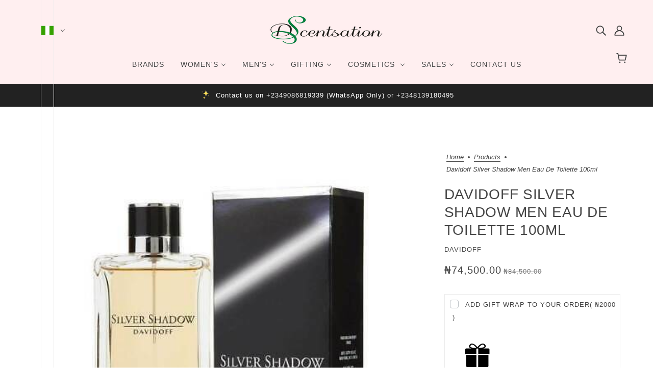

--- FILE ---
content_type: text/html; charset=utf-8
request_url: https://dscentsation.ng/products/silver-shadow-men-eau-de-toilette-100ml?view=ajax-item
body_size: 605
content:
<div id="shopify-section-template--15609949749387__main" class="shopify-section"><div
  class="product--root"
  data-product-item
  data-product-view="grid"
  data-text-alignment="center"data-container="block"><div
      class="product--labels"
      data-item="overline"
      data-light-text="true"
    ><div
          class="product--label"
          data-background-color="accent-1"
          data-label-shape="square"
          data-label-type="sale"
        >11% Off</div></div><a href="/products/silver-shadow-men-eau-de-toilette-100ml" aria-label="Davidoff Silver Shadow Men Eau de Toilette 100ml">
    <div class="product--image-wrapper">
      <div class="product--image" data-item="image"><div
  class="image--root"
  data-parallax=""
  data-darken=""
  data-darken-mobile=""
  style="--aspect-ratio:1;--mobile-aspect-ratio:1;--focal-point:50% 50%;--mobile-focal-point:50% 50%;--image-width:100%;"
>
  <picture class="image--container"><img
      class="lazyload"
      data-src="//dscentsation.ng/cdn/shop/products/Davidoffsilvershadowedt100ml.jpg?v=1601490714"
      data-srcset="//dscentsation.ng/cdn/shop/products/Davidoffsilvershadowedt100ml.jpg?v=1601490714&width=200 200w, //dscentsation.ng/cdn/shop/products/Davidoffsilvershadowedt100ml.jpg?v=1601490714&width=400 400w"
      data-sizes="auto"
      alt="Silver Shadow Men Eau de Toilette 100ml - D&#39;Scentsation"
      height="400"
      width="400"
    />
  </picture>

  <noscript>
    <img
      src="//dscentsation.ng/cdn/shop/products/Davidoffsilvershadowedt100ml.jpg?v=1601490714"
      srcset="//dscentsation.ng/cdn/shop/products/Davidoffsilvershadowedt100ml.jpg?v=1601490714&width=200 200w, //dscentsation.ng/cdn/shop/products/Davidoffsilvershadowedt100ml.jpg?v=1601490714&width=400 400w"
      alt="Silver Shadow Men Eau de Toilette 100ml - D&#39;Scentsation"
      height="400"
      width="400"
    >
  </noscript>
</div></div><product-quick-add
    class="product--quick-add"
    tabindex="0"
    data-handle="silver-shadow-men-eau-de-toilette-100ml"
    aria-haspopup="menu"
    data-loading="false"
    data-id="34189263274123"data-form="false"
      data-management="shopify"
      data-policy="deny"
      data-quantity="8">
    <div class="product--quick-add--icon"><svg class="icon--root icon--plus" width="10" height="10" viewBox="0 0 10 10" xmlns="http://www.w3.org/2000/svg">
      <path d="M10 5.714H5.714V10H4.286V5.714H0V4.286h4.286V0h1.428v4.286H10z" fill="#000" fill-rule="nonzero" />
    </svg></div>

    <div class="product--quick-add--spinner"><svg class="icon--root icon--spinner">
      <use xmlns:xlink="http://www.w3.org/1999/xlink" xlink:href="#loading-spinner" />
    </svg></div>
  </product-quick-add></div>

    <div class="product--details-container"><div class="product--details"><div class="product--details-wrapper"><div class="product--vendor" data-item="light-accent-text">Davidoff</div><p class="product--title" data-item="paragraph">Davidoff Silver Shadow Men Eau de Toilette 100ml</p><div class="product--rating"></div><div class="product--swatches--horizontal-view"></div></div><div class="product--price-container">
    <div class="product--price-wrapper"><span class="product--compare-price money" data-item="light-accent-text">₦84,500.00</span><span class="product--price money" data-item="accent-text">₦74,500.00</span>
    </div>

    <div class="product--unit-price-container" data-item="small-text"></div>
  </div></div><div class="product--swatches--column-view"></div></div>
  </a>
</div></div>

--- FILE ---
content_type: image/svg+xml
request_url: https://cdn.shopify.com/static/images/flags/sb.svg?width=26
body_size: -466
content:
<svg xmlns="http://www.w3.org/2000/svg" viewBox="0 0 640 480"><defs><clipPath id="a"><path fill-opacity=".67" d="M0 0h682.67v512H0z"/></clipPath></defs><g fill-rule="evenodd" clip-path="url(#a)" transform="scale(.9375)" stroke-width="1pt"><path d="M0 507.17L987.43 0H0v507.17z" fill="#0000d6"/><path d="M1024 0L27.17 512H1024V0z" fill="#006000"/><path d="M1024 0h-54.858L.002 485.36V512H54.86L1024 27.6V.004z" fill="#fc0"/><path fill="#fff" d="M71.397 9.124l11.857 34.442 38.47-.026L90.58 64.794l11.917 34.426-31.105-21.305-31.106 21.3 11.922-34.42L21.07 43.53l38.47.036zm191.143 0l11.856 34.442 38.47-.026-31.143 21.254L293.64 99.22l-31.106-21.305-31.106 21.3 11.922-34.42-31.138-21.265 38.47.036zm0 144.48l11.856 34.44 38.47-.025-31.143 21.25 11.917 34.43-31.106-21.306-31.106 21.3 11.922-34.42-31.138-21.265 38.47.033zm-95.013-71.398l11.857 34.442 38.47-.026-31.143 21.254 11.92 34.426-31.106-21.305-31.106 21.3 11.922-34.42-31.14-21.267 38.47.036zm-96.13 71.397l11.857 34.442 38.47-.026-31.144 21.25 11.918 34.426-31.105-21.306-31.106 21.3 11.922-34.42-31.14-21.265 38.47.035z"/></g></svg>